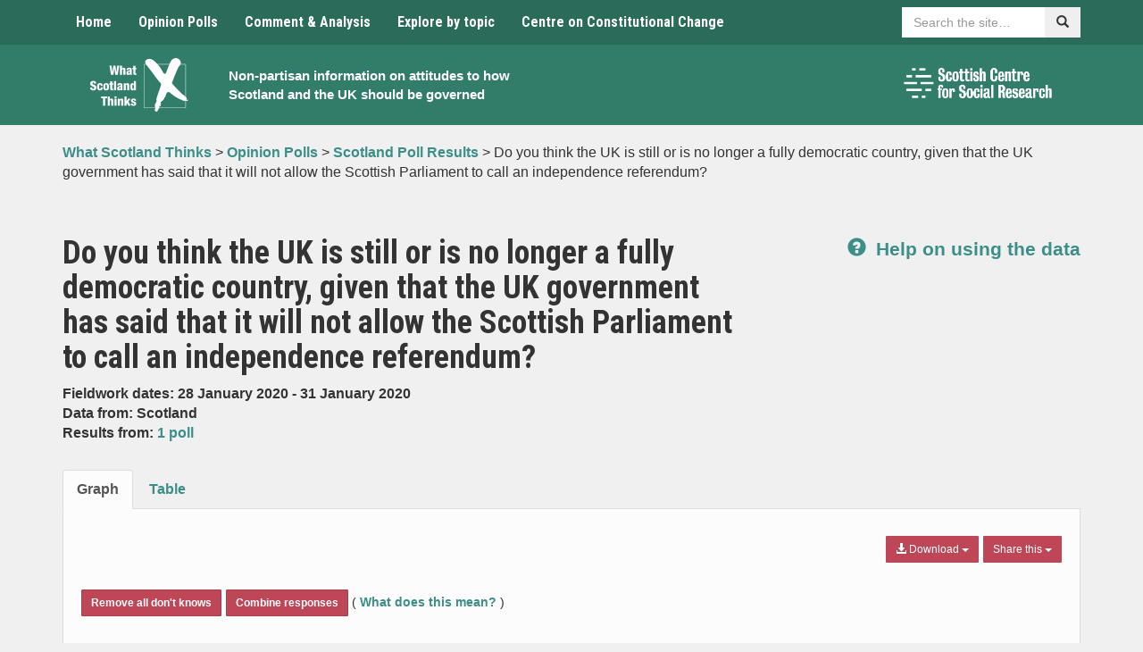

--- FILE ---
content_type: text/html; charset=UTF-8
request_url: https://www.whatscotlandthinks.org/questions/do-you-think-the-uk-is-still-or-is-no-longer-a-fully-democratic-country-given-that-the-uk-government-has-said-that-it-will-not-allow-the-scottish-parliament-to-call-an-independence-referendum/
body_size: 16255
content:
<!DOCTYPE html>
<html lang="en-US" xmlns:og="http://opengraphprotocol.org/schema/" xmlns:fb="http://www.facebook.com/2008/fbml">
<head>
    <meta charset="UTF-8">
    <meta name="viewport" content="width=device-width, initial-scale=1">
    <meta http-equiv="X-UA-Compatible" content="IE=edge">
    <link rel="profile" href="http://gmpg.org/xfn/11">
	<meta name='robots' content='index, follow, max-image-preview:large, max-snippet:-1, max-video-preview:-1' />

	<!-- This site is optimized with the Yoast SEO plugin v26.5 - https://yoast.com/wordpress/plugins/seo/ -->
	<title>Do you think the UK is still or is no longer a fully democratic country, given that the UK government has said that it will not allow the Scottish Parliament to call an independence referendum? - What Scotland Thinks</title>
	<link rel="canonical" href="https://www.whatscotlandthinks.org/questions/do-you-think-the-uk-is-still-or-is-no-longer-a-fully-democratic-country-given-that-the-uk-government-has-said-that-it-will-not-allow-the-scottish-parliament-to-call-an-independence-referendum/" />
	<meta property="og:locale" content="en_US" />
	<meta property="og:type" content="article" />
	<meta property="og:title" content="Do you think the UK is still or is no longer a fully democratic country, given that the UK government has said that it will not allow the Scottish Parliament to call an independence referendum? - What Scotland Thinks" />
	<meta property="og:url" content="https://www.whatscotlandthinks.org/questions/do-you-think-the-uk-is-still-or-is-no-longer-a-fully-democratic-country-given-that-the-uk-government-has-said-that-it-will-not-allow-the-scottish-parliament-to-call-an-independence-referendum/" />
	<meta property="og:site_name" content="What Scotland Thinks" />
	<meta property="article:modified_time" content="2024-09-04T10:24:13+00:00" />
	<meta name="twitter:card" content="summary_large_image" />
	<script type="application/ld+json" class="yoast-schema-graph">{"@context":"https://schema.org","@graph":[{"@type":"WebPage","@id":"https://www.whatscotlandthinks.org/questions/do-you-think-the-uk-is-still-or-is-no-longer-a-fully-democratic-country-given-that-the-uk-government-has-said-that-it-will-not-allow-the-scottish-parliament-to-call-an-independence-referendum/","url":"https://www.whatscotlandthinks.org/questions/do-you-think-the-uk-is-still-or-is-no-longer-a-fully-democratic-country-given-that-the-uk-government-has-said-that-it-will-not-allow-the-scottish-parliament-to-call-an-independence-referendum/","name":"Do you think the UK is still or is no longer a fully democratic country, given that the UK government has said that it will not allow the Scottish Parliament to call an independence referendum? - What Scotland Thinks","isPartOf":{"@id":"https://www.whatscotlandthinks.org/#website"},"datePublished":"2020-02-07T09:22:13+00:00","dateModified":"2024-09-04T10:24:13+00:00","breadcrumb":{"@id":"https://www.whatscotlandthinks.org/questions/do-you-think-the-uk-is-still-or-is-no-longer-a-fully-democratic-country-given-that-the-uk-government-has-said-that-it-will-not-allow-the-scottish-parliament-to-call-an-independence-referendum/#breadcrumb"},"inLanguage":"en-US","potentialAction":[{"@type":"ReadAction","target":["https://www.whatscotlandthinks.org/questions/do-you-think-the-uk-is-still-or-is-no-longer-a-fully-democratic-country-given-that-the-uk-government-has-said-that-it-will-not-allow-the-scottish-parliament-to-call-an-independence-referendum/"]}]},{"@type":"BreadcrumbList","@id":"https://www.whatscotlandthinks.org/questions/do-you-think-the-uk-is-still-or-is-no-longer-a-fully-democratic-country-given-that-the-uk-government-has-said-that-it-will-not-allow-the-scottish-parliament-to-call-an-independence-referendum/#breadcrumb","itemListElement":[{"@type":"ListItem","position":1,"name":"Home","item":"https://www.whatscotlandthinks.org/"},{"@type":"ListItem","position":2,"name":"Do you think the UK is still or is no longer a fully democratic country, given that the UK government has said that it will not allow the Scottish Parliament to call an independence referendum?"}]},{"@type":"WebSite","@id":"https://www.whatscotlandthinks.org/#website","url":"https://www.whatscotlandthinks.org/","name":"What Scotland Thinks","description":"Non-partisan information on attitudes to how Scotland and the UK should be governed","potentialAction":[{"@type":"SearchAction","target":{"@type":"EntryPoint","urlTemplate":"https://www.whatscotlandthinks.org/?s={search_term_string}"},"query-input":{"@type":"PropertyValueSpecification","valueRequired":true,"valueName":"search_term_string"}}],"inLanguage":"en-US"}]}</script>
	<!-- / Yoast SEO plugin. -->


<link rel='dns-prefetch' href='//cc.cdn.civiccomputing.com' />
<link rel='dns-prefetch' href='//www.whatscotlandthinks.org' />
<link rel='dns-prefetch' href='//code.highcharts.com' />
<link rel='dns-prefetch' href='//fonts.googleapis.com' />
<link rel='dns-prefetch' href='//ajax.googleapis.com' />
<link rel="alternate" type="application/rss+xml" title="What Scotland Thinks &raquo; Feed" href="https://www.whatscotlandthinks.org/feed/" />
<link rel="alternate" type="application/rss+xml" title="What Scotland Thinks &raquo; Comments Feed" href="https://www.whatscotlandthinks.org/comments/feed/" />
<script type="text/javascript" id="wpp-js" src="https://www.whatscotlandthinks.org/wp-content/plugins/wordpress-popular-posts/assets/js/wpp.min.js?ver=7.3.6" data-sampling="0" data-sampling-rate="100" data-api-url="https://www.whatscotlandthinks.org/wp-json/wordpress-popular-posts" data-post-id="61850" data-token="40a7b946ec" data-lang="0" data-debug="0"></script>
<link rel="alternate" title="oEmbed (JSON)" type="application/json+oembed" href="https://www.whatscotlandthinks.org/wp-json/oembed/1.0/embed?url=https%3A%2F%2Fwww.whatscotlandthinks.org%2Fquestions%2Fdo-you-think-the-uk-is-still-or-is-no-longer-a-fully-democratic-country-given-that-the-uk-government-has-said-that-it-will-not-allow-the-scottish-parliament-to-call-an-independence-referendum%2F" />
<link rel="alternate" title="oEmbed (XML)" type="text/xml+oembed" href="https://www.whatscotlandthinks.org/wp-json/oembed/1.0/embed?url=https%3A%2F%2Fwww.whatscotlandthinks.org%2Fquestions%2Fdo-you-think-the-uk-is-still-or-is-no-longer-a-fully-democratic-country-given-that-the-uk-government-has-said-that-it-will-not-allow-the-scottish-parliament-to-call-an-independence-referendum%2F&#038;format=xml" />
<meta property="fb:admins" content="336484156425050"/><meta property="og:title" content="Do you think the UK is still or is no longer a fully democratic country, given that the UK government has said that it will not allow the Scottish Parliament to call an independence referendum?"/>
<meta property="og:type" content="article"/>
<meta property="og:url" content="https://www.whatscotlandthinks.org/questions/do-you-think-the-uk-is-still-or-is-no-longer-a-fully-democratic-country-given-that-the-uk-government-has-said-that-it-will-not-allow-the-scottish-parliament-to-call-an-independence-referendum/"/>
<meta property="og:site_name" content="What Scotland Thinks"/>
<meta name="twitter:url" value="https://www.whatscotlandthinks.org/questions/do-you-think-the-uk-is-still-or-is-no-longer-a-fully-democratic-country-given-that-the-uk-government-has-said-that-it-will-not-allow-the-scottish-parliament-to-call-an-independence-referendum/" />
<meta name="twitter:title" value="Do you think the UK is still or is no longer a fully democratic country, given that the UK government has said that it will not allow the Scottish Parliament to call an independence referendum?" />
<meta name="twitter:description" value="Latest poll results for: Do you think the UK is still or is no longer a fully democratic country, given that the UK government has said that it will not allow the Scottish Parliament to call an independence referendum?" />
<meta name="twitter:site" value="@WhatScotsThink" />
<meta property="og:image" content="https://www.whatscotlandthinks.org/wp-content/uploads/2019/10/what-scotland-thinks-logo.png"/>
<meta name="twitter:image" value="https://www.whatscotlandthinks.org/wp-content/uploads/2019/10/what-scotland-thinks-logo.png" />
<meta name="twitter:card" value="summary" />
<style id='wp-img-auto-sizes-contain-inline-css' type='text/css'>
img:is([sizes=auto i],[sizes^="auto," i]){contain-intrinsic-size:3000px 1500px}
/*# sourceURL=wp-img-auto-sizes-contain-inline-css */
</style>
<style id='wp-emoji-styles-inline-css' type='text/css'>

	img.wp-smiley, img.emoji {
		display: inline !important;
		border: none !important;
		box-shadow: none !important;
		height: 1em !important;
		width: 1em !important;
		margin: 0 0.07em !important;
		vertical-align: -0.1em !important;
		background: none !important;
		padding: 0 !important;
	}
/*# sourceURL=wp-emoji-styles-inline-css */
</style>
<style id='wp-block-library-inline-css' type='text/css'>
:root{--wp-block-synced-color:#7a00df;--wp-block-synced-color--rgb:122,0,223;--wp-bound-block-color:var(--wp-block-synced-color);--wp-editor-canvas-background:#ddd;--wp-admin-theme-color:#007cba;--wp-admin-theme-color--rgb:0,124,186;--wp-admin-theme-color-darker-10:#006ba1;--wp-admin-theme-color-darker-10--rgb:0,107,160.5;--wp-admin-theme-color-darker-20:#005a87;--wp-admin-theme-color-darker-20--rgb:0,90,135;--wp-admin-border-width-focus:2px}@media (min-resolution:192dpi){:root{--wp-admin-border-width-focus:1.5px}}.wp-element-button{cursor:pointer}:root .has-very-light-gray-background-color{background-color:#eee}:root .has-very-dark-gray-background-color{background-color:#313131}:root .has-very-light-gray-color{color:#eee}:root .has-very-dark-gray-color{color:#313131}:root .has-vivid-green-cyan-to-vivid-cyan-blue-gradient-background{background:linear-gradient(135deg,#00d084,#0693e3)}:root .has-purple-crush-gradient-background{background:linear-gradient(135deg,#34e2e4,#4721fb 50%,#ab1dfe)}:root .has-hazy-dawn-gradient-background{background:linear-gradient(135deg,#faaca8,#dad0ec)}:root .has-subdued-olive-gradient-background{background:linear-gradient(135deg,#fafae1,#67a671)}:root .has-atomic-cream-gradient-background{background:linear-gradient(135deg,#fdd79a,#004a59)}:root .has-nightshade-gradient-background{background:linear-gradient(135deg,#330968,#31cdcf)}:root .has-midnight-gradient-background{background:linear-gradient(135deg,#020381,#2874fc)}:root{--wp--preset--font-size--normal:16px;--wp--preset--font-size--huge:42px}.has-regular-font-size{font-size:1em}.has-larger-font-size{font-size:2.625em}.has-normal-font-size{font-size:var(--wp--preset--font-size--normal)}.has-huge-font-size{font-size:var(--wp--preset--font-size--huge)}.has-text-align-center{text-align:center}.has-text-align-left{text-align:left}.has-text-align-right{text-align:right}.has-fit-text{white-space:nowrap!important}#end-resizable-editor-section{display:none}.aligncenter{clear:both}.items-justified-left{justify-content:flex-start}.items-justified-center{justify-content:center}.items-justified-right{justify-content:flex-end}.items-justified-space-between{justify-content:space-between}.screen-reader-text{border:0;clip-path:inset(50%);height:1px;margin:-1px;overflow:hidden;padding:0;position:absolute;width:1px;word-wrap:normal!important}.screen-reader-text:focus{background-color:#ddd;clip-path:none;color:#444;display:block;font-size:1em;height:auto;left:5px;line-height:normal;padding:15px 23px 14px;text-decoration:none;top:5px;width:auto;z-index:100000}html :where(.has-border-color){border-style:solid}html :where([style*=border-top-color]){border-top-style:solid}html :where([style*=border-right-color]){border-right-style:solid}html :where([style*=border-bottom-color]){border-bottom-style:solid}html :where([style*=border-left-color]){border-left-style:solid}html :where([style*=border-width]){border-style:solid}html :where([style*=border-top-width]){border-top-style:solid}html :where([style*=border-right-width]){border-right-style:solid}html :where([style*=border-bottom-width]){border-bottom-style:solid}html :where([style*=border-left-width]){border-left-style:solid}html :where(img[class*=wp-image-]){height:auto;max-width:100%}:where(figure){margin:0 0 1em}html :where(.is-position-sticky){--wp-admin--admin-bar--position-offset:var(--wp-admin--admin-bar--height,0px)}@media screen and (max-width:600px){html :where(.is-position-sticky){--wp-admin--admin-bar--position-offset:0px}}

/*# sourceURL=wp-block-library-inline-css */
</style><style id='global-styles-inline-css' type='text/css'>
:root{--wp--preset--aspect-ratio--square: 1;--wp--preset--aspect-ratio--4-3: 4/3;--wp--preset--aspect-ratio--3-4: 3/4;--wp--preset--aspect-ratio--3-2: 3/2;--wp--preset--aspect-ratio--2-3: 2/3;--wp--preset--aspect-ratio--16-9: 16/9;--wp--preset--aspect-ratio--9-16: 9/16;--wp--preset--color--black: #000000;--wp--preset--color--cyan-bluish-gray: #abb8c3;--wp--preset--color--white: #ffffff;--wp--preset--color--pale-pink: #f78da7;--wp--preset--color--vivid-red: #cf2e2e;--wp--preset--color--luminous-vivid-orange: #ff6900;--wp--preset--color--luminous-vivid-amber: #fcb900;--wp--preset--color--light-green-cyan: #7bdcb5;--wp--preset--color--vivid-green-cyan: #00d084;--wp--preset--color--pale-cyan-blue: #8ed1fc;--wp--preset--color--vivid-cyan-blue: #0693e3;--wp--preset--color--vivid-purple: #9b51e0;--wp--preset--gradient--vivid-cyan-blue-to-vivid-purple: linear-gradient(135deg,rgb(6,147,227) 0%,rgb(155,81,224) 100%);--wp--preset--gradient--light-green-cyan-to-vivid-green-cyan: linear-gradient(135deg,rgb(122,220,180) 0%,rgb(0,208,130) 100%);--wp--preset--gradient--luminous-vivid-amber-to-luminous-vivid-orange: linear-gradient(135deg,rgb(252,185,0) 0%,rgb(255,105,0) 100%);--wp--preset--gradient--luminous-vivid-orange-to-vivid-red: linear-gradient(135deg,rgb(255,105,0) 0%,rgb(207,46,46) 100%);--wp--preset--gradient--very-light-gray-to-cyan-bluish-gray: linear-gradient(135deg,rgb(238,238,238) 0%,rgb(169,184,195) 100%);--wp--preset--gradient--cool-to-warm-spectrum: linear-gradient(135deg,rgb(74,234,220) 0%,rgb(151,120,209) 20%,rgb(207,42,186) 40%,rgb(238,44,130) 60%,rgb(251,105,98) 80%,rgb(254,248,76) 100%);--wp--preset--gradient--blush-light-purple: linear-gradient(135deg,rgb(255,206,236) 0%,rgb(152,150,240) 100%);--wp--preset--gradient--blush-bordeaux: linear-gradient(135deg,rgb(254,205,165) 0%,rgb(254,45,45) 50%,rgb(107,0,62) 100%);--wp--preset--gradient--luminous-dusk: linear-gradient(135deg,rgb(255,203,112) 0%,rgb(199,81,192) 50%,rgb(65,88,208) 100%);--wp--preset--gradient--pale-ocean: linear-gradient(135deg,rgb(255,245,203) 0%,rgb(182,227,212) 50%,rgb(51,167,181) 100%);--wp--preset--gradient--electric-grass: linear-gradient(135deg,rgb(202,248,128) 0%,rgb(113,206,126) 100%);--wp--preset--gradient--midnight: linear-gradient(135deg,rgb(2,3,129) 0%,rgb(40,116,252) 100%);--wp--preset--font-size--small: 13px;--wp--preset--font-size--medium: 20px;--wp--preset--font-size--large: 36px;--wp--preset--font-size--x-large: 42px;--wp--preset--spacing--20: 0.44rem;--wp--preset--spacing--30: 0.67rem;--wp--preset--spacing--40: 1rem;--wp--preset--spacing--50: 1.5rem;--wp--preset--spacing--60: 2.25rem;--wp--preset--spacing--70: 3.38rem;--wp--preset--spacing--80: 5.06rem;--wp--preset--shadow--natural: 6px 6px 9px rgba(0, 0, 0, 0.2);--wp--preset--shadow--deep: 12px 12px 50px rgba(0, 0, 0, 0.4);--wp--preset--shadow--sharp: 6px 6px 0px rgba(0, 0, 0, 0.2);--wp--preset--shadow--outlined: 6px 6px 0px -3px rgb(255, 255, 255), 6px 6px rgb(0, 0, 0);--wp--preset--shadow--crisp: 6px 6px 0px rgb(0, 0, 0);}:where(.is-layout-flex){gap: 0.5em;}:where(.is-layout-grid){gap: 0.5em;}body .is-layout-flex{display: flex;}.is-layout-flex{flex-wrap: wrap;align-items: center;}.is-layout-flex > :is(*, div){margin: 0;}body .is-layout-grid{display: grid;}.is-layout-grid > :is(*, div){margin: 0;}:where(.wp-block-columns.is-layout-flex){gap: 2em;}:where(.wp-block-columns.is-layout-grid){gap: 2em;}:where(.wp-block-post-template.is-layout-flex){gap: 1.25em;}:where(.wp-block-post-template.is-layout-grid){gap: 1.25em;}.has-black-color{color: var(--wp--preset--color--black) !important;}.has-cyan-bluish-gray-color{color: var(--wp--preset--color--cyan-bluish-gray) !important;}.has-white-color{color: var(--wp--preset--color--white) !important;}.has-pale-pink-color{color: var(--wp--preset--color--pale-pink) !important;}.has-vivid-red-color{color: var(--wp--preset--color--vivid-red) !important;}.has-luminous-vivid-orange-color{color: var(--wp--preset--color--luminous-vivid-orange) !important;}.has-luminous-vivid-amber-color{color: var(--wp--preset--color--luminous-vivid-amber) !important;}.has-light-green-cyan-color{color: var(--wp--preset--color--light-green-cyan) !important;}.has-vivid-green-cyan-color{color: var(--wp--preset--color--vivid-green-cyan) !important;}.has-pale-cyan-blue-color{color: var(--wp--preset--color--pale-cyan-blue) !important;}.has-vivid-cyan-blue-color{color: var(--wp--preset--color--vivid-cyan-blue) !important;}.has-vivid-purple-color{color: var(--wp--preset--color--vivid-purple) !important;}.has-black-background-color{background-color: var(--wp--preset--color--black) !important;}.has-cyan-bluish-gray-background-color{background-color: var(--wp--preset--color--cyan-bluish-gray) !important;}.has-white-background-color{background-color: var(--wp--preset--color--white) !important;}.has-pale-pink-background-color{background-color: var(--wp--preset--color--pale-pink) !important;}.has-vivid-red-background-color{background-color: var(--wp--preset--color--vivid-red) !important;}.has-luminous-vivid-orange-background-color{background-color: var(--wp--preset--color--luminous-vivid-orange) !important;}.has-luminous-vivid-amber-background-color{background-color: var(--wp--preset--color--luminous-vivid-amber) !important;}.has-light-green-cyan-background-color{background-color: var(--wp--preset--color--light-green-cyan) !important;}.has-vivid-green-cyan-background-color{background-color: var(--wp--preset--color--vivid-green-cyan) !important;}.has-pale-cyan-blue-background-color{background-color: var(--wp--preset--color--pale-cyan-blue) !important;}.has-vivid-cyan-blue-background-color{background-color: var(--wp--preset--color--vivid-cyan-blue) !important;}.has-vivid-purple-background-color{background-color: var(--wp--preset--color--vivid-purple) !important;}.has-black-border-color{border-color: var(--wp--preset--color--black) !important;}.has-cyan-bluish-gray-border-color{border-color: var(--wp--preset--color--cyan-bluish-gray) !important;}.has-white-border-color{border-color: var(--wp--preset--color--white) !important;}.has-pale-pink-border-color{border-color: var(--wp--preset--color--pale-pink) !important;}.has-vivid-red-border-color{border-color: var(--wp--preset--color--vivid-red) !important;}.has-luminous-vivid-orange-border-color{border-color: var(--wp--preset--color--luminous-vivid-orange) !important;}.has-luminous-vivid-amber-border-color{border-color: var(--wp--preset--color--luminous-vivid-amber) !important;}.has-light-green-cyan-border-color{border-color: var(--wp--preset--color--light-green-cyan) !important;}.has-vivid-green-cyan-border-color{border-color: var(--wp--preset--color--vivid-green-cyan) !important;}.has-pale-cyan-blue-border-color{border-color: var(--wp--preset--color--pale-cyan-blue) !important;}.has-vivid-cyan-blue-border-color{border-color: var(--wp--preset--color--vivid-cyan-blue) !important;}.has-vivid-purple-border-color{border-color: var(--wp--preset--color--vivid-purple) !important;}.has-vivid-cyan-blue-to-vivid-purple-gradient-background{background: var(--wp--preset--gradient--vivid-cyan-blue-to-vivid-purple) !important;}.has-light-green-cyan-to-vivid-green-cyan-gradient-background{background: var(--wp--preset--gradient--light-green-cyan-to-vivid-green-cyan) !important;}.has-luminous-vivid-amber-to-luminous-vivid-orange-gradient-background{background: var(--wp--preset--gradient--luminous-vivid-amber-to-luminous-vivid-orange) !important;}.has-luminous-vivid-orange-to-vivid-red-gradient-background{background: var(--wp--preset--gradient--luminous-vivid-orange-to-vivid-red) !important;}.has-very-light-gray-to-cyan-bluish-gray-gradient-background{background: var(--wp--preset--gradient--very-light-gray-to-cyan-bluish-gray) !important;}.has-cool-to-warm-spectrum-gradient-background{background: var(--wp--preset--gradient--cool-to-warm-spectrum) !important;}.has-blush-light-purple-gradient-background{background: var(--wp--preset--gradient--blush-light-purple) !important;}.has-blush-bordeaux-gradient-background{background: var(--wp--preset--gradient--blush-bordeaux) !important;}.has-luminous-dusk-gradient-background{background: var(--wp--preset--gradient--luminous-dusk) !important;}.has-pale-ocean-gradient-background{background: var(--wp--preset--gradient--pale-ocean) !important;}.has-electric-grass-gradient-background{background: var(--wp--preset--gradient--electric-grass) !important;}.has-midnight-gradient-background{background: var(--wp--preset--gradient--midnight) !important;}.has-small-font-size{font-size: var(--wp--preset--font-size--small) !important;}.has-medium-font-size{font-size: var(--wp--preset--font-size--medium) !important;}.has-large-font-size{font-size: var(--wp--preset--font-size--large) !important;}.has-x-large-font-size{font-size: var(--wp--preset--font-size--x-large) !important;}
/*# sourceURL=global-styles-inline-css */
</style>

<style id='classic-theme-styles-inline-css' type='text/css'>
/*! This file is auto-generated */
.wp-block-button__link{color:#fff;background-color:#32373c;border-radius:9999px;box-shadow:none;text-decoration:none;padding:calc(.667em + 2px) calc(1.333em + 2px);font-size:1.125em}.wp-block-file__button{background:#32373c;color:#fff;text-decoration:none}
/*# sourceURL=/wp-includes/css/classic-themes.min.css */
</style>
<link rel='stylesheet' id='analytics-with-consent-styles-css' href='https://www.whatscotlandthinks.org/wp-content/plugins/analytics-with-consent/assets/css/styles.css?ver=6.9' type='text/css' media='all' />
<link rel='stylesheet' id='ctf_styles-css' href='https://www.whatscotlandthinks.org/wp-content/plugins/custom-twitter-feeds-pro/css/ctf-styles.min.css?ver=2.5.2' type='text/css' media='all' />
<link rel='stylesheet' id='bootstrap-css' href='https://www.whatscotlandthinks.org/wp-content/themes/whatscotlandthinks/css/bootstrap.min.css?ver=6.9' type='text/css' media='all' />
<link rel='stylesheet' id='bootstrap-multiselect-css' href='https://www.whatscotlandthinks.org/wp-content/themes/whatscotlandthinks/css/bootstrap-multiselect.css?ver=6.9' type='text/css' media='all' />
<link rel='stylesheet' id='master-css' href='https://www.whatscotlandthinks.org/wp-content/themes/whatscotlandthinks/css/master.css?ver=1765908253' type='text/css' media='all' />
<link rel='stylesheet' id='natcen-style-css' href='https://www.whatscotlandthinks.org/wp-content/themes/whatscotlandthinks/style.css?ver=1765908253' type='text/css' media='all' />
<link rel='stylesheet' id='roboto-css' href='//fonts.googleapis.com/css?family=Roboto+Condensed%3A400%2C700%2C400italic%2C700italic&#038;ver=6.9' type='text/css' media='all' />
<link rel='stylesheet' id='jquery-ui-css-css' href='https://ajax.googleapis.com/ajax/libs/jqueryui/1.8.2/themes/smoothness/jquery-ui.css?ver=6.9' type='text/css' media='all' />
<link rel='stylesheet' id='wp-pagenavi-css' href='https://www.whatscotlandthinks.org/wp-content/plugins/wp-pagenavi/pagenavi-css.css?ver=2.70' type='text/css' media='all' />
<script type="text/javascript" src="https://cc.cdn.civiccomputing.com/9/cookieControl-9.x.min.js?ver=6.9" id="civicCookieControl-js"></script>
<script type="text/javascript" id="civicCookieControlDefaultAnalytics-js-extra">
/* <![CDATA[ */
var cookieControlDefaultAnalytics = {"googleAnalyticsId":"UA-41501248-1","ga4Id":"G-T1F4KTWVC6","gtmId":"","hjid":""};
//# sourceURL=civicCookieControlDefaultAnalytics-js-extra
/* ]]> */
</script>
<script type="text/javascript" src="https://www.whatscotlandthinks.org/wp-content/plugins/analytics-with-consent/assets/js/analytics.js?ver=6.9" id="civicCookieControlDefaultAnalytics-js"></script>
<script type="text/javascript" id="civicCookieControlConfig-js-extra">
/* <![CDATA[ */
var cookieControlConfig = {"apiKey":"b145dee912de4bcaaa987857c2356c2381a28e75","product":"COMMUNITY","closeStyle":"button","initialState":"open","text":{"closeLabel":"Save and Close","acceptSettings":"Accept all cookies","rejectSettings":"Only accept necessary cookies"},"branding":{"removeAbout":true},"position":"LEFT","theme":"DARK","subDomains":"","toggleType":"checkbox","optionalCookies":[{"name":"analytics","label":"Analytical Cookies","description":"Analytical cookies help us to improve our website by collecting and reporting information on its usage.","cookies":["_ga","_gid","_gat","__utma","__utmt","__utmb","__utmc","__utmz","__utmv"],"onAccept":"analyticsWithConsent.gaAccept","onRevoke":"analyticsWithConsent.gaRevoke"}],"necessaryCookies":["wp-postpass_*"]};
//# sourceURL=civicCookieControlConfig-js-extra
/* ]]> */
</script>
<script type="text/javascript" src="https://www.whatscotlandthinks.org/wp-content/plugins/analytics-with-consent/assets/js/config.js?ver=6.9" id="civicCookieControlConfig-js"></script>
<script type="text/javascript" src="https://www.whatscotlandthinks.org/wp-includes/js/jquery/jquery.min.js?ver=3.7.1" id="jquery-core-js"></script>
<script type="text/javascript" src="https://www.whatscotlandthinks.org/wp-includes/js/jquery/jquery-migrate.min.js?ver=3.4.1" id="jquery-migrate-js"></script>
<script async id="awc_gtag" src="https://www.googletagmanager.com/gtag/js?id=G-T1F4KTWVC6"></script>            <style id="wpp-loading-animation-styles">@-webkit-keyframes bgslide{from{background-position-x:0}to{background-position-x:-200%}}@keyframes bgslide{from{background-position-x:0}to{background-position-x:-200%}}.wpp-widget-block-placeholder,.wpp-shortcode-placeholder{margin:0 auto;width:60px;height:3px;background:#dd3737;background:linear-gradient(90deg,#dd3737 0%,#571313 10%,#dd3737 100%);background-size:200% auto;border-radius:3px;-webkit-animation:bgslide 1s infinite linear;animation:bgslide 1s infinite linear}</style>
            <link rel="icon" href="https://www.whatscotlandthinks.org/wp-content/uploads/2019/10/cropped-what-scotland-thinks-logo-1-32x32.png" sizes="32x32" />
<link rel="icon" href="https://www.whatscotlandthinks.org/wp-content/uploads/2019/10/cropped-what-scotland-thinks-logo-1-192x192.png" sizes="192x192" />
<link rel="apple-touch-icon" href="https://www.whatscotlandthinks.org/wp-content/uploads/2019/10/cropped-what-scotland-thinks-logo-1-180x180.png" />
<meta name="msapplication-TileImage" content="https://www.whatscotlandthinks.org/wp-content/uploads/2019/10/cropped-what-scotland-thinks-logo-1-270x270.png" />
</head>

<body class="wp-singular questions-template-default single single-questions postid-61850 wp-theme-whatscotlandthinks group-blog">
<a class="skip-link" href="#content">Skip to content</a>

<nav class="navbar navbar-default">
    <div class="container">
        <div class="navbar-header">
            <button type="button" class="navbar-toggle collapsed" data-toggle="collapse" data-target="#navbar"
                    aria-expanded="false" aria-controls="navbar">
                <span class="sr-only">Toggle navigation</span>
                <span class="icon-bar"></span>
                <span class="icon-bar"></span>
                <span class="icon-bar"></span>
            </button>
        </div>
        <div id="navbar" class="navbar-collapse collapse">
            <ul class="nav navbar-nav">
				<li id="menu-item-18" class="menu-item menu-item-type-post_type menu-item-object-page menu-item-home menu-item-18"><a title="Home" href="https://www.whatscotlandthinks.org/">Home</a></li>
<li id="menu-item-41971" class="menu-item menu-item-type-post_type menu-item-object-page menu-item-41971"><a title="Opinion Polls" href="https://www.whatscotlandthinks.org/opinion-polls/">Opinion Polls</a></li>
<li id="menu-item-9506" class="menu-item menu-item-type-post_type menu-item-object-page menu-item-9506"><a title="Comment &#038; Analysis" href="https://www.whatscotlandthinks.org/comment-analysis/">Comment &#038; Analysis</a></li>
<li id="menu-item-9502" class="menu-item menu-item-type-post_type menu-item-object-page menu-item-9502"><a title="Explore by topic" href="https://www.whatscotlandthinks.org/topics/">Explore by topic</a></li>
<li id="menu-item-41975" class="menu-item menu-item-type-custom menu-item-object-custom menu-item-41975"><a title="Centre on Constitutional Change" href="http://www.centreonconstitutionalchange.ac.uk">Centre on Constitutional Change</a></li>
            </ul>
            <div class="nav navbar-nav navbar-right sitesearch">
                <form role="search" name="searchform" id="searchform" action=" https://www.whatscotlandthinks.org/">
                    <div class="form-group">
                        <div class="input-group">
                            <label for="sitesearch" class="sr-only">Search</label>
                            <input id="sitesearch" type="text" class="form-control"
                                   placeholder="Search the site…" name="s">
                            <span class="input-group-btn">
							    	<button class="btn" type="submit"><span
                                                class="glyphicon glyphicon-search"></span><span
                                                class="sr-only">Search</span></button>
							  	</span>
                        </div>
                    </div>
                </form>
            </div>
        </div><!--/.nav-collapse -->
    </div><!--/.container-fluid -->
</nav>


    <header class="header">
        <div class="container">
            <div class="container-inner">
                <div class="container-logo">
                    <a href="https://www.whatscotlandthinks.org/" rel="home">
                        <img src="https://www.whatscotlandthinks.org/wp-content/uploads/2019/10/what-scotland-thinks-logo.png"
                             alt="What Scotland Thinks logo" class="main-logo img-center img-responsive">
                    </a>
                </div>
                <div class="container-text">
                    <h1 class="sr-only"><a href="https://www.whatscotlandthinks.org/"
                                           rel="home">What Scotland Thinks</a></h1>
                    <p class="small"><a href="https://www.whatscotlandthinks.org/"
                                        rel="home">Non-partisan information on attitudes to how Scotland and the UK should be governed</a>
                    </p>
                </div>
                <div class="container-logos hidden-xs">
                    <div class="row">
                                                <div class="col">
                                                        <a href="http://www.scotcen.org.uk/" target="_blank">
                                <img src="https://www.whatscotlandthinks.org/wp-content/uploads/2023/03/NatCen-Logos-RGB-scottish-centre-logo-white.png" alt="ScotCen logo"
                                     class="img-responsive">
                            </a>
                        </div>
                    </div>
                </div>
            </div>
        </div>
    </header>


	<nav class="breadcrumb">
		<div class="container" xmlns:v="http://rdf.data-vocabulary.org/#">
			<!-- Breadcrumb NavXT 7.5.0 -->
<span property="itemListElement" typeof="ListItem"><a property="item" typeof="WebPage" title="Go to What Scotland Thinks." href="https://www.whatscotlandthinks.org" class="home" ><span property="name">What Scotland Thinks</span></a><meta property="position" content="1"></span> &gt; <span property="itemListElement" typeof="ListItem"><a property="item" typeof="WebPage" title="Go to Opinion Polls." href="https://www.whatscotlandthinks.org/opinion-polls/" class="post post-page" ><span property="name">Opinion Polls</span></a><meta property="position" content="2"></span> &gt; <span property="itemListElement" typeof="ListItem"><a property="item" typeof="WebPage" title="Go to Scotland Poll Results." href="https://www.whatscotlandthinks.org/opinion-polls/scotland-poll-results/" class="questions-root post post-questions" ><span property="name">Scotland Poll Results</span></a><meta property="position" content="3"></span> &gt; <span class="post post-questions current-item">Do you think the UK is still or is no longer a fully democratic country, given that the UK government has said that it will not allow the Scottish Parliament to call an independence referendum?</span>		</div>
	</nav>

	<div class="margin-top-40 margin-bottom-40">
		<div class="container">

			
						<div class="row">
			<div class="col-sm-8">
				<h1>Do you think the UK is still or is no longer a fully democratic country, given that the UK government has said that it will not allow the Scottish Parliament to call an independence referendum?</h1>
				<p><strong>Fieldwork dates: 28 January 2020 - 31 January 2020</strong>
					<br>
					<strong>Data from: Scotland</strong
					><br>
					<strong>Results from:
						<a href="https://www.whatscotlandthinks.org/questions/do-you-think-the-uk-is-still-or-is-no-longer-a-fully-democratic-country-given-that-the-uk-government-has-said-that-it-will-not-allow-the-scottish-parliament-to-call-an-independence-referendum/?notes">
						1 poll						</a>
					</strong>
				</p>
			</div>
			<div class="col-sm-4 text-right text-left-xs">
				<p class="lead margin-top-20">
					<strong>
						<a href="https://www.whatscotlandthinks.org/opinion-polls/help/">
							<span class="glyphicon glyphicon-question-sign margin-right-5"></span>
							Help on using the data
						</a>
					</strong>
				</p>
			</div>
					</div>


		<div class="highcharts-grey-tabs margin-top-20 margin-bottom-30">
			<!-- Nav tabs -->
			<ul class="nav nav-tabs" role="tablist">
				<li role="presentation" class="active">
					<a href="#graph" aria-controls="graph" role="tab" data-toggle="tab">Graph</a>
				</li>
				<li role="presentation">
					<a href="#table" aria-controls="table" role="tab" data-toggle="tab">Table</a>
				</li>
			</ul>
			<!-- Tab panes -->
			<div class="tab-content">
				<div role="tabpanel" class="tab-pane active margin-top-10" id="graph">
					<!-- right buttons -->
					<div class="btn-group pull-right margin-bottom-5" id="share">
						<button type="button" class="btn btn-sm bg-primary-4 dropdown-toggle margin-bottom-5"
								data-toggle="dropdown" aria-haspopup="true" aria-expanded="false">Share this <span
								class="caret"></span>
						</button>
						<ul class="dropdown-menu">
							<li>
								<a href="https://twitter.com/intent/tweet?text=Do+you+think+the+UK+is+still+or+is+no+longer+a+fully+democratic+country%2C+given+that+the+UK+government+has+said+that+it+will+not+allow+the+Scottish+Parliament+to+call+an+independence+referendum%3F&url=https%3A%2F%2Fwww.whatscotlandthinks.org%2Fquestions%2Fdo-you-think-the-uk-is-still-or-is-no-longer-a-fully-democratic-country-given-that-the-uk-government-has-said-that-it-will-not-allow-the-scottish-parliament-to-call-an-independence-referendum%2F"><img
										src="https://www.whatscotlandthinks.org/wp-content/themes/whatscotlandthinks/img/icon-twitter.png"
										alt="Twitter" class="share-icon"> Twitter</a></li>
							<li>
								<a href="https://www.facebook.com/sharer/sharer.php?u=https%3A%2F%2Fwww.whatscotlandthinks.org%2Fquestions%2Fdo-you-think-the-uk-is-still-or-is-no-longer-a-fully-democratic-country-given-that-the-uk-government-has-said-that-it-will-not-allow-the-scottish-parliament-to-call-an-independence-referendum%2F"><img
										src="https://www.whatscotlandthinks.org/wp-content/themes/whatscotlandthinks/img/icon-facebook.png"
										alt="Twitter" class="share-icon"> Facebook</a></li>
						</ul>
					</div>
					<div class="btn-group pull-right margin-bottom-5" id="export">
						<button type="button"
								class="btn btn-sm bg-primary-4 dropdown-toggle margin-bottom-5 margin-right-5"
								data-toggle="dropdown" aria-haspopup="true" aria-expanded="false">
							<span class="glyphicon glyphicon-download-alt"></span> Download <span class="caret"></span>
						</button>
						<ul class="dropdown-menu">
							<li><a href="#" data-filetype="image/png">PNG image</a></li>
							<li><a href="#" data-filetype="image/jpeg">JPG image</a></li>
							<li><a href="#" data-filetype="application/pdf">PDF document</a></li>
							<li role="separator" class="divider"></li>
							<li><a download href="https://www.whatscotlandthinks.org/questions/do-you-think-the-uk-is-still-or-is-no-longer-a-fully-democratic-country-given-that-the-uk-government-has-said-that-it-will-not-allow-the-scottish-parliament-to-call-an-independence-referendum/?csv=1&#038;key=    name: The UK is no longer a fully democratic country,    type: column,    data: [    x : 1580428800000, y : 49, pollster : Norstat,    ],    name: The UK is still a fully democratic country,    type: column,    data: [    x : 1580428800000, y : 39, pollster : Norstat,    ],    name: Don&#039;t know,    type: column,   color: #777,    data: [    x : 1580428800000, y : 13, pollster : Norstat,    ],"
								   data-filetype="csv">CSV document</a></li>
						</ul>
					</div>
					<div id="dataGraph" class="margin-top-20"></div>
				</div>
				<div role="tabpanel" class="tab-pane margin-top-10" id="table">
					<!-- right buttons -->
					<div class="btn-group pull-right margin-bottom-5" id="share">
						<button type="button" class="btn btn-sm bg-primary-4 dropdown-toggle margin-bottom-5"
								data-toggle="dropdown" aria-haspopup="true" aria-expanded="false">Share this <span
								class="caret"></span>
						</button>
						<ul class="dropdown-menu">
							<li>
								<a href="https://twitter.com/intent/tweet?text=Do+you+think+the+UK+is+still+or+is+no+longer+a+fully+democratic+country%2C+given+that+the+UK+government+has+said+that+it+will+not+allow+the+Scottish+Parliament+to+call+an+independence+referendum%3F&url=https%3A%2F%2Fwww.whatscotlandthinks.org%2Fquestions%2Fdo-you-think-the-uk-is-still-or-is-no-longer-a-fully-democratic-country-given-that-the-uk-government-has-said-that-it-will-not-allow-the-scottish-parliament-to-call-an-independence-referendum%2F"><img
										src="https://www.whatscotlandthinks.org/wp-content/themes/whatscotlandthinks/img/icon-twitter.png"
										alt="Twitter" class="share-icon"> Twitter</a></li>
							<li>
								<a href="https://www.facebook.com/sharer/sharer.php?u=https%3A%2F%2Fwww.whatscotlandthinks.org%2Fquestions%2Fdo-you-think-the-uk-is-still-or-is-no-longer-a-fully-democratic-country-given-that-the-uk-government-has-said-that-it-will-not-allow-the-scottish-parliament-to-call-an-independence-referendum%2F"><img
										src="https://www.whatscotlandthinks.org/wp-content/themes/whatscotlandthinks/img/icon-facebook.png"
										alt="Twitter" class="share-icon"> Facebook</a></li>
						</ul>
					</div>
					<a href="https://www.whatscotlandthinks.org/?csv=1" id="exportCSV"
					   class="btn btn-sm bg-primary-4 pull-right margin-bottom-5 margin-right-5">
						<span class="glyphicon glyphicon-download-alt"></span> Download
					</a>

					<table class="table table-hover table-bordered margin-top-20">
						<caption class="sr-only">Results for: Do you think the UK is still or is no longer a fully democratic country, given that the UK government has said that it will not allow the Scottish Parliament to call an independence referendum?</caption>
						<thead>
						<tr>
							<th>Fieldwork end date <br/><span class="text-muted">Pollster</span></th>
							<th>31 January 2020<br><span class="text-muted"><span class="sr-only">Poll by </span>Norstat</span></th>						</tr>
						</thead>
						<tbody>
													<tr class="">
								<th scope="row">The UK is no longer a fully democratic country</th>
																		<td>49%</td>
																</tr>
													<tr class="">
								<th scope="row">The UK is still a fully democratic country</th>
																		<td>39%</td>
																</tr>
													<tr class="active">
								<th scope="row">Don't know</th>
																		<td>13%</td>
																</tr>
												</tbody>
					</table>
				</div>

				<!-- Remove & Combine buttons -->
				<ul class="list-unstyled margin-top-20 margin-bottom-0">
												<li class="pull-left margin-right-5">
								<a href="/questions/do-you-think-the-uk-is-still-or-is-no-longer-a-fully-democratic-country-given-that-the-uk-government-has-said-that-it-will-not-allow-the-scottish-parliament-to-call-an-independence-referendum/?removed"
								   class="btn btn-primary btn-sm">
									Remove all don't knows
								</a>
							</li>
												<li><a class="btn btn-primary btn-sm" role="button" data-toggle="collapse"
							   href="#combineresponses" aria-expanded="false" aria-controls="combineresponses">
								Combine responses
							</a> <span class="small">
                                (<a href="https://www.whatscotlandthinks.org/opinion-polls/help/#combine-responses">
                                    What does this mean?
                                </a>)
                            </span>
						</li>
									</ul>
				<!-- Combine responses interface -->
				<div class="collapse margin-top-20" id="combineresponses">
											<h2 class="margin-bottom-10">Combine responses</h2>
						<form action="" method="GET">
																												<div class="row">
								<fieldset class="col-sm-6 col-md-4"><!-- no 'hide-show' class on first fieldset -->
									<legend>Choose first group:</legend>
									<ul class="list-unstyled">
																					<li>
												<input type="checkbox" name="groups[0][0]"
													   id="0_0"
													   value="The+UK+is+no+longer+a+fully+democratic+country">
												<label for="0_0">
													The UK is no longer a fully democratic country												</label>
											</li>
																						<li>
												<input type="checkbox" name="groups[0][1]"
													   id="0_1"
													   value="The+UK+is+still+a+fully+democratic+country">
												<label for="0_1">
													The UK is still a fully democratic country												</label>
											</li>
																						<li>
												<input type="checkbox" name="groups[0][2]"
													   id="0_2"
													   value="Don%27t+know">
												<label for="0_2">
													Don&#039;t know												</label>
											</li>
																				</ul>
								</fieldset>

								<fieldset class="col-sm-6 col-md-4 hide-show">
									<legend>Choose second group:</legend>
									<ul class="list-unstyled">
																					<li>
												<input type="checkbox" name="groups[1][0]"
													   id="1_0"
													   value="The+UK+is+no+longer+a+fully+democratic+country">
												<label for="1_0">
													The UK is no longer a fully democratic country												</label>
											</li>
																						<li>
												<input type="checkbox" name="groups[1][1]"
													   id="1_1"
													   value="The+UK+is+still+a+fully+democratic+country">
												<label for="1_1">
													The UK is still a fully democratic country												</label>
											</li>
																						<li>
												<input type="checkbox" name="groups[1][2]"
													   id="1_2"
													   value="Don%27t+know">
												<label for="1_2">
													Don&#039;t know												</label>
											</li>
																				</ul>
								</fieldset>

								<fieldset class="col-sm-6 col-md-4 hide-show">
									<legend>Choose third group:</legend>
									<ul class="list-unstyled">
																					<li>
												<input type="checkbox" name="groups[2][1]"
													   id="2_1"
													   value="The+UK+is+no+longer+a+fully+democratic+country">
												<label for="2_1">
													The UK is no longer a fully democratic country												</label>
											</li>
																						<li>
												<input type="checkbox" name="groups[2][2]"
													   id="2_2"
													   value="The+UK+is+still+a+fully+democratic+country">
												<label for="2_2">
													The UK is still a fully democratic country												</label>
											</li>
																						<li>
												<input type="checkbox" name="groups[2][3]"
													   id="2_3"
													   value="Don%27t+know">
												<label for="2_3">
													Don&#039;t know												</label>
											</li>
																				</ul>
								</fieldset>
								<button id="add-another-group" class="btn btn-primary margin-top-30">Add another group
								</button>
							</div>
							<input type="submit" value="Ok" class="btn btn-primary margin-top-10"> <a
								data-toggle="collapse" href="#combineresponses" aria-expanded="false"
								aria-controls="combineresponses"
								class="btn btn-primary margin-top-10">Cancel</a>
						</form>
									</div>

				<!-- Mode & Pollster buttons -->
				<ul class="list-unstyled margin-top-20 margin-bottom-0">
									</ul>
				<!-- View by Mode & Pollster interfaces -->
				
			</div>
		</div>

		<div class="row wide-gutter-row">

			<div class="col-sm-6 wide-gutter-col">
				<h3 class="title-underlined margin-top-20">Poll details</h3>
				<ul class="list-unstyled">
					<li><a href="https://www.whatscotlandthinks.org/questions/do-you-think-the-uk-is-still-or-is-no-longer-a-fully-democratic-country-given-that-the-uk-government-has-said-that-it-will-not-allow-the-scottish-parliament-to-call-an-independence-referendum/?notes">
							About these data
						</a> (including sample size, funder, fieldwork dates, etc.)
					</li>
					<li>
						<a href="https://www.whatscotlandthinks.org/questions/do-you-think-the-uk-is-still-or-is-no-longer-a-fully-democratic-country-given-that-the-uk-government-has-said-that-it-will-not-allow-the-scottish-parliament-to-call-an-independence-referendum/?notes#latest">
															See all questions from this poll
													</a>
					</li>
				</ul>

				<h3 class="margin-top-20 title-underlined">Full question wording</h3>
				<p class="lead"><p>The UK government has said that it will not allow the Scottish Parliament to call an independence referendum even if the SNP win an outright majority of seats in next year’s Scottish Parliament election. In light of that decision, which of these two statements is closest to your own</p>
</p>
				<p class="small">
					See <a href="https://www.whatscotlandthinks.org/questions/do-you-think-the-uk-is-still-or-is-no-longer-a-fully-democratic-country-given-that-the-uk-government-has-said-that-it-will-not-allow-the-scottish-parliament-to-call-an-independence-referendum/?notes">About these data</a> for possible variations
				</p>
			</div>

			<div class="col-sm-6 wide-gutter-col">
				
				
									<h3 class="title-underlined">Topics</h3>
					<p>
						<a href="https://www.whatscotlandthinks.org/topics/perceptions-of-government-the-union/" class="label bg-primary-2">Perceptions of government &amp; the Union</a> <a href="https://www.whatscotlandthinks.org/topics/the-scottish-independence-referendum/" class="label bg-primary-2">The Scottish independence referendum</a>					</p>
							</div>

		</div>

		<script>
			jQuery(document).ready(function ($) {
				// Create the chart
				$('#dataGraph').highcharts('StockChart', {
					chart: {
						height: 500,
						spacingBottom: 25,
						marginTop: 35,
					},

					plotOptions: {
						spline: {
							marker: {
								enabled: true,
								radius: 3,
							},
						}
					},

					colors: ['#058DC7', '#50B432', '#ED561B', '#DDDF00', '#24CBE5', '#64E572',
						'#FF9655', '#FFF263', '#6AF9C4'],

					credits: {
						text: 'Source data at www.whatscotlandthinks.org run by ScotCen Social Research',
						href: 'https://www.whatscotlandthinks.org',
						position: {
							align: 'center',
							y: -10,
						},
						enabled: false,
					},

					rangeSelector: {
						enabled: false,
						buttons: [{}],
						buttonTheme: {},
						inputDateFormat: '%d/%m/%Y',
						inputDateParser: function (value) {
							value = value.split('/');
							return Date.UTC(
								parseInt(value[2]),
								parseInt(value[1]) - 1,
								parseInt(value[0])
							);
						},
						inputEditDateFormat: '%d/%m/%Y',
						inputEnabled: true,
						inputPosition: {
							align: 'left',
							y: -30
						}
					},

					scrollbar: {
						enabled: false,
					},

					navigator: {
						enabled: false,
						series: {
							fillOpacity: 0,
							lineWidth: 0,
						},
						height: 30,
						xAxis: {
							tickInterval: 30 * 24 * 3600 * 1000, // milliseconds between
							ordinal: false,
						},
					},

					title: {
						text: ' ',
						margin: 30,
					},

					xAxis: {
						type: 'datetime',
						dateTimeLabelFormats: {
							day: '%e %b \'%y',
							month: '%e. %b \'%y',
							year: '%y'
						},

						ordinal: false,
						title: {
							text: 'Date'
						},
					},

					yAxis: {
						title: {
							text: 'Percent',
						},
						labels: {
							y: 4,
						},
						floor: 0, // lowest value allowed for axis
						ceiling: 100, // highest value allowed for axis
						opposite: false,
						endOnTick: true,
						tickPositioner: function () {
							let positions = [],
								tick = 0, // forces start at 0
								increment = Math.ceil((this.dataMax - this.dataMin) / 4);
							// round increment up to nearest 10
							increment = Math.ceil(increment / 10) * 10;
							if (0 === increment) {
								increment = 10;
							}

							for (; tick - increment <= this.dataMax; tick += increment) {
								positions.push(tick);
							}
							return positions;
						}
					},

					legend: {
						enabled: true,
						useHTML: true,
						labelFormatter: function () {
							return '<div class="highcharts-legend-label">' + this.name + '</div>'
						},
					},

					tooltip: {
						crosshairs: false,
						split: false,
						useHTML: true,
						backgroundColor: '#F6f6f6',
						formatter: function () {
							let s;
							if ( false ) { // Multiple Datapoint graph
								s = '<strong>' + this.points[0].point.pollster + '</strong> ' + Highcharts.dateFormat('%e %B %Y', this.x) + '<hr class="margin-top-0 margin-bottom-5"/>';
								s += '<table>';
								$.each(this.points, function () {
									s += '<tr><td style="color: + this.series.color + ">' + this.series.name + ': </td><td style="text-align: right"><b>';
									if (this.y === 0.25) {
										s += '*';
									} else {
										s += this.y + '%';
									}
									s += '</b></td></tr>';
								});
								s += '</table>';
								return s;
							} else { // Single Datapoint graph
								s = '<strong>' + this.point.pollster + '</strong> ' + Highcharts.dateFormat('%e %B %Y', this.x) + '<hr class="margin-top-0 margin-bottom-5"/>';
								s += '<table>';
								s += '<tr><td style="color:  + this.series.color + ">' + this.series.name + ': </td><td style="text-align: right"><b>';
								if (this.y === 0.25) {
									s += '<strong>*</strong>';
								} else {
									s += this.y + '%';
								}
								s += '</b></td></tr>';
								s += '</table>';
								return s;
							}
						},
						shared: false					},

					series: [{
    name: "The UK is no longer a fully democratic country",
    type: "column",
    data: [
    {x : 1580428800000, y : 49, pollster : "Norstat"},
    ]
},
{
    name: "The UK is still a fully democratic country",
    type: "column",
    data: [
    {x : 1580428800000, y : 39, pollster : "Norstat"},
    ]
},
{
    name: "Don't know",
    type: "column",
   color: "#777",    data: [
    {x : 1580428800000, y : 13, pollster : "Norstat"},
    ]
},
],

					exporting: {
						buttons: {
							contextButton: {
								enabled: false,
							}
						},
						filename: 'WhatScotlandThinks_Poll_61850_20260126',
						sourceHeight: 500,
						sourceWidth: 1200,
						chartOptions: {
							credits: {
								enabled: true,
								style: {
									color: '#444444',
									fontSize: '10px',
								}
							},
							rangeSelector: {
								enabled: false
							},
							title: {
								text: "Do you think the UK is still or is no longer a fully democratic country, given that the UK government has said that it will not allow the Scottish Parliament to call an independence referendum?",
								margin: 30,
							},
							legend: {
								layout: 'vertical',
							},
						},
					}
				});

				$('#export').on('click', 'a', function (event) {
					const chart = $('#dataGraph').highcharts();
					const filetype = $(this).data("filetype");
					event.preventDefault();
					if (filetype === 'csv') {
						chart.downloadCSV();
					} else {
						chart.exportChart({
							type: filetype,
						});
					}
				});

			});

		</script>

					
			
		</div>
	</div>

<div class="footer margin-top-80">
	<div class="container">
		<div class="row">
							<div class="col-sm-4 footer-left">
					<div class="overflow-auto margin-bottom-40"><h3 class="widget-title">Sitemap</h3><div class="menu-sitemap-container"><ul id="menu-sitemap" class="menu"><li id="menu-item-21" class="menu-item menu-item-type-post_type menu-item-object-page menu-item-home menu-item-21"><a href="https://www.whatscotlandthinks.org/">Home</a></li>
<li id="menu-item-22" class="menu-item menu-item-type-custom menu-item-object-custom menu-item-22"><a href="/opinion-polls/">Opinion Polls</a></li>
<li id="menu-item-23" class="menu-item menu-item-type-custom menu-item-object-custom menu-item-23"><a href="/">Comment &#038; Analysis</a></li>
<li id="menu-item-2980" class="menu-item menu-item-type-post_type menu-item-object-page menu-item-2980"><a href="https://www.whatscotlandthinks.org/about-what-scotland-thinks/">About What Scotland Thinks</a></li>
<li id="menu-item-60267" class="menu-item menu-item-type-post_type menu-item-object-page menu-item-60267"><a href="https://www.whatscotlandthinks.org/glossary/">Glossary</a></li>
<li id="menu-item-25" class="menu-item menu-item-type-custom menu-item-object-custom menu-item-25"><a href="/feed/">Blog RSS</a></li>
</ul></div></div><div class="overflow-auto margin-bottom-40"><div style="max-width: 250px">
<a href="https://esrc.ukri.org/" target="_blank"><img decoding="async" src="https://www.whatscotlandthinks.org/wp-content/uploads/2019/12/UKRI_ESR_Council-Logo_Horiz-RGBW.png" alt="Economic and Social Research Council" class="img-responsive">
</a>
</div></div>				</div>
										<div class="col-sm-4 footer-middle">
					<div class="overflow-auto margin-bottom-40"><h3 class="widget-title">Scottish Social Attitudes</h3><div class="menu-scottish-social-attitudes-container"><ul id="menu-scottish-social-attitudes" class="menu"><li id="menu-item-60266" class="menu-item menu-item-type-post_type menu-item-object-page menu-item-60266"><a href="https://www.whatscotlandthinks.org/ssa/">SSA data</a></li>
<li id="menu-item-2957" class="menu-item menu-item-type-post_type menu-item-object-page menu-item-2957"><a href="https://www.whatscotlandthinks.org/scottish-social-attitudes-reading/">Briefing papers and reports</a></li>
<li id="menu-item-2959" class="menu-item menu-item-type-post_type menu-item-object-page menu-item-2959"><a href="https://www.whatscotlandthinks.org/further-information/">Further information</a></li>
<li id="menu-item-2958" class="menu-item menu-item-type-post_type menu-item-object-page menu-item-2958"><a href="https://www.whatscotlandthinks.org/academic-bibliography/">Academic bibliography</a></li>
</ul></div></div>				</div>
										<div class="col-sm-4 footer-right">
					<div class="overflow-auto margin-bottom-40"><h3 class="widget-title">What UK Thinks</h3><p><a href="https://whatukthinks.org/eu/"><img decoding="async" src="https://whatukthinks.org/wp-content/uploads/2016/06/what_uk_thinks_eu_logo_small.png" alt="What UK Thinks" /></a></p>
<p>Explore the What UK Thinks website. Non-partisan information on UK attitudes to the EU before and since the EU Referendum.</p></div><div class="overflow-auto margin-bottom-40"><h3 class="widget-title">More from us</h3>
<div style="max-width: 250px">
	<a href="http://www.scotcen.org.uk/" target="_blank"><img decoding="async" src="https://www.whatscotlandthinks.org/wp-content/uploads/2023/03/NatCen-Logos-RGB-scottish-centre-logo-white.png" alt="ScotCen logo" class="img-responsive">
</a>
<br/>
<a href="http://natcen.ac.uk/" target="_blank"><img decoding="async"  src="https://www.whatscotlandthinks.org/wp-content/uploads/2023/03/NatCen-Logos-RGB-national-centre-logo-white.png" alt="NatCen logo" class="img-responsive">
</a>
	</div>
<br/>
<a href="https://twitter.com/WhatScotsThink" target="_blank"><img decoding="async"  src="https://www.whatscotlandthinks.org/wp-content/themes/whatscotlandthinks/img/icon-twitter.png" alt="Twitter" class="img-responsive alignleft" style="margin-right: 10px">
</a><a href="https://www.facebook.com/whatscotsthink" target="_blank"><img decoding="async" src="https://www.whatscotlandthinks.org/wp-content/themes/whatscotlandthinks/img/icon-facebook.png" alt="Facebook" class="img-responsive alignleft">
</a></div>				</div>
			
		</div>
	</div>
	<div class="container">
		<hr/>
		<div class="row footer-small-print">
							<div class="col-sm-12 footer-right">&nbsp;<div class="menu-small-print-container"><ul id="menu-small-print" class="menu"><li id="menu-item-2981" class="menu-item menu-item-type-post_type menu-item-object-page menu-item-2981"><a href="https://www.whatscotlandthinks.org/terms-conditions/">Terms &#038; Conditions</a></li>
<li id="menu-item-2982" class="menu-item menu-item-type-post_type menu-item-object-page menu-item-2982"><a href="https://www.whatscotlandthinks.org/accessibility/">Accessibility</a></li>
<li id="menu-item-2983" class="menu-item menu-item-type-post_type menu-item-object-page menu-item-2983"><a href="https://www.whatscotlandthinks.org/privacy-policy/">Privacy and Cookies</a></li>
</ul></div></div>					</div>
	</div>
</div>
</footer>


<script type="speculationrules">
{"prefetch":[{"source":"document","where":{"and":[{"href_matches":"/*"},{"not":{"href_matches":["/wp-*.php","/wp-admin/*","/wp-content/uploads/*","/wp-content/*","/wp-content/plugins/*","/wp-content/themes/whatscotlandthinks/*","/*\\?(.+)"]}},{"not":{"selector_matches":"a[rel~=\"nofollow\"]"}},{"not":{"selector_matches":".no-prefetch, .no-prefetch a"}}]},"eagerness":"conservative"}]}
</script>
<script type="text/javascript" src="https://www.whatscotlandthinks.org/wp-content/themes/whatscotlandthinks/js/skip-link-focus-fix.js?ver=20130115" id="natcen-skip-link-focus-fix-js"></script>
<script type="text/javascript" src="https://www.whatscotlandthinks.org/wp-content/themes/whatscotlandthinks/js/bootstrap.min.js" id="bootstrap-js"></script>
<script type="text/javascript" src="https://www.whatscotlandthinks.org/wp-content/themes/whatscotlandthinks/js/bootstrap-multiselect.js" id="bootstrap-multiselect-js"></script>
<script type="text/javascript" src="https://www.whatscotlandthinks.org/wp-includes/js/jquery/ui/core.min.js?ver=1.13.3" id="jquery-ui-core-js"></script>
<script type="text/javascript" src="https://www.whatscotlandthinks.org/wp-includes/js/jquery/ui/datepicker.min.js?ver=1.13.3" id="jquery-ui-datepicker-js"></script>
<script type="text/javascript" id="jquery-ui-datepicker-js-after">
/* <![CDATA[ */
jQuery(function(jQuery){jQuery.datepicker.setDefaults({"closeText":"Close","currentText":"Today","monthNames":["January","February","March","April","May","June","July","August","September","October","November","December"],"monthNamesShort":["Jan","Feb","Mar","Apr","May","Jun","Jul","Aug","Sep","Oct","Nov","Dec"],"nextText":"Next","prevText":"Previous","dayNames":["Sunday","Monday","Tuesday","Wednesday","Thursday","Friday","Saturday"],"dayNamesShort":["Sun","Mon","Tue","Wed","Thu","Fri","Sat"],"dayNamesMin":["S","M","T","W","T","F","S"],"dateFormat":"dS MM yy","firstDay":1,"isRTL":false});});
//# sourceURL=jquery-ui-datepicker-js-after
/* ]]> */
</script>
<script type="text/javascript" src="//code.highcharts.com/stock/highstock.js" id="highstock-js"></script>
<script type="text/javascript" src="//code.highcharts.com/modules/accessibility.js" id="highstockAccessibility-js"></script>
<script type="text/javascript" src="//code.highcharts.com/modules/exporting.js" id="highchartsExport-js"></script>
<script type="text/javascript" src="https://www.whatscotlandthinks.org/wp-content/themes/whatscotlandthinks/js/highcharts.export-csv.js" id="highchartCSV-js"></script>
<script type="text/javascript" src="https://www.whatscotlandthinks.org/wp-content/themes/whatscotlandthinks/js/scripts.js?ver=1765908253" id="scripts-js"></script>
<script id="wp-emoji-settings" type="application/json">
{"baseUrl":"https://s.w.org/images/core/emoji/17.0.2/72x72/","ext":".png","svgUrl":"https://s.w.org/images/core/emoji/17.0.2/svg/","svgExt":".svg","source":{"concatemoji":"https://www.whatscotlandthinks.org/wp-includes/js/wp-emoji-release.min.js?ver=6.9"}}
</script>
<script type="module">
/* <![CDATA[ */
/*! This file is auto-generated */
const a=JSON.parse(document.getElementById("wp-emoji-settings").textContent),o=(window._wpemojiSettings=a,"wpEmojiSettingsSupports"),s=["flag","emoji"];function i(e){try{var t={supportTests:e,timestamp:(new Date).valueOf()};sessionStorage.setItem(o,JSON.stringify(t))}catch(e){}}function c(e,t,n){e.clearRect(0,0,e.canvas.width,e.canvas.height),e.fillText(t,0,0);t=new Uint32Array(e.getImageData(0,0,e.canvas.width,e.canvas.height).data);e.clearRect(0,0,e.canvas.width,e.canvas.height),e.fillText(n,0,0);const a=new Uint32Array(e.getImageData(0,0,e.canvas.width,e.canvas.height).data);return t.every((e,t)=>e===a[t])}function p(e,t){e.clearRect(0,0,e.canvas.width,e.canvas.height),e.fillText(t,0,0);var n=e.getImageData(16,16,1,1);for(let e=0;e<n.data.length;e++)if(0!==n.data[e])return!1;return!0}function u(e,t,n,a){switch(t){case"flag":return n(e,"\ud83c\udff3\ufe0f\u200d\u26a7\ufe0f","\ud83c\udff3\ufe0f\u200b\u26a7\ufe0f")?!1:!n(e,"\ud83c\udde8\ud83c\uddf6","\ud83c\udde8\u200b\ud83c\uddf6")&&!n(e,"\ud83c\udff4\udb40\udc67\udb40\udc62\udb40\udc65\udb40\udc6e\udb40\udc67\udb40\udc7f","\ud83c\udff4\u200b\udb40\udc67\u200b\udb40\udc62\u200b\udb40\udc65\u200b\udb40\udc6e\u200b\udb40\udc67\u200b\udb40\udc7f");case"emoji":return!a(e,"\ud83e\u1fac8")}return!1}function f(e,t,n,a){let r;const o=(r="undefined"!=typeof WorkerGlobalScope&&self instanceof WorkerGlobalScope?new OffscreenCanvas(300,150):document.createElement("canvas")).getContext("2d",{willReadFrequently:!0}),s=(o.textBaseline="top",o.font="600 32px Arial",{});return e.forEach(e=>{s[e]=t(o,e,n,a)}),s}function r(e){var t=document.createElement("script");t.src=e,t.defer=!0,document.head.appendChild(t)}a.supports={everything:!0,everythingExceptFlag:!0},new Promise(t=>{let n=function(){try{var e=JSON.parse(sessionStorage.getItem(o));if("object"==typeof e&&"number"==typeof e.timestamp&&(new Date).valueOf()<e.timestamp+604800&&"object"==typeof e.supportTests)return e.supportTests}catch(e){}return null}();if(!n){if("undefined"!=typeof Worker&&"undefined"!=typeof OffscreenCanvas&&"undefined"!=typeof URL&&URL.createObjectURL&&"undefined"!=typeof Blob)try{var e="postMessage("+f.toString()+"("+[JSON.stringify(s),u.toString(),c.toString(),p.toString()].join(",")+"));",a=new Blob([e],{type:"text/javascript"});const r=new Worker(URL.createObjectURL(a),{name:"wpTestEmojiSupports"});return void(r.onmessage=e=>{i(n=e.data),r.terminate(),t(n)})}catch(e){}i(n=f(s,u,c,p))}t(n)}).then(e=>{for(const n in e)a.supports[n]=e[n],a.supports.everything=a.supports.everything&&a.supports[n],"flag"!==n&&(a.supports.everythingExceptFlag=a.supports.everythingExceptFlag&&a.supports[n]);var t;a.supports.everythingExceptFlag=a.supports.everythingExceptFlag&&!a.supports.flag,a.supports.everything||((t=a.source||{}).concatemoji?r(t.concatemoji):t.wpemoji&&t.twemoji&&(r(t.twemoji),r(t.wpemoji)))});
//# sourceURL=https://www.whatscotlandthinks.org/wp-includes/js/wp-emoji-loader.min.js
/* ]]> */
</script>

</body>
</html>
